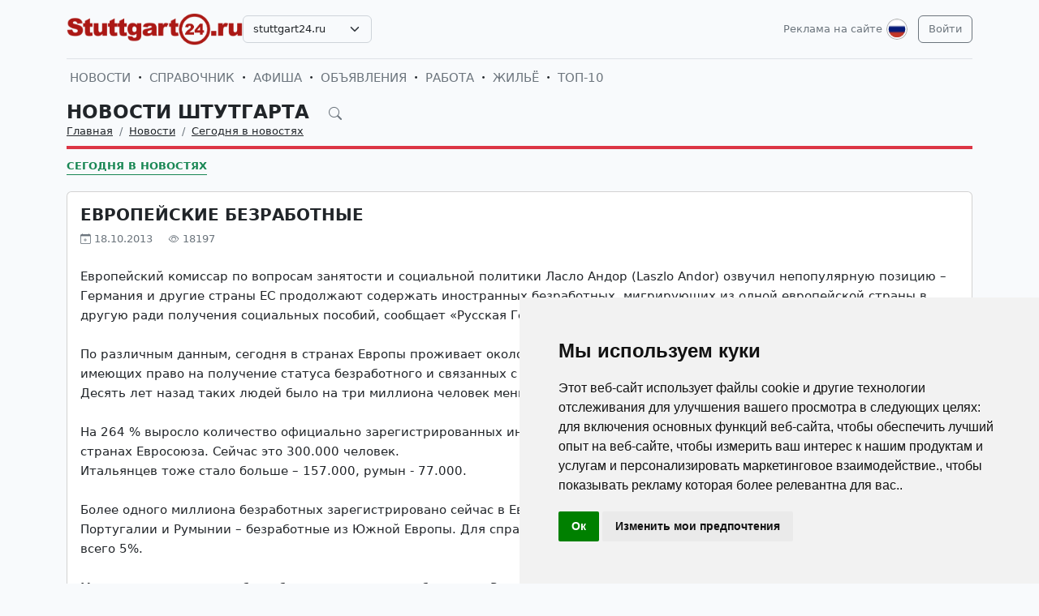

--- FILE ---
content_type: text/html; charset=UTF-8
request_url: https://stuttgart24.ru/ru/news/novosti-germanii-segodnja-v-novostjah/1542-evropeyskie-bezrabotnye.html
body_size: 6882
content:
<!DOCTYPE html>
<html lang="ru">

<head>
    <meta http-equiv="Content-Type" content="text/html; charset=UTF-8">
    <meta name="viewport" content="width=device-width, initial-scale=1">
    <meta http-equiv="X-UA-Compatible" content="IE=edge">
    <meta name="robots" content="index, follow">
    <meta property="og:title" content="Новости Штутгарта на русском языке — события и жизнь в Штутгарте">
    <meta property="og:description" content="Европейский комиссар по вопросам занятости и социальной политики Ласло Андор (Laszlo Andor) озвучил непопулярную позицию – Германия и другие страны ЕС продолжают содержать иностранных безраб">
    <meta property="og:type" content="website">
    <meta property="og:image" content="">
    <meta property="og:url" content="https://stuttgart24.ru/ru/news/novosti-germanii-segodnja-v-novostjah/1542-evropeyskie-bezrabotnye.html">
    
    <meta name="description" content="Европейский комиссар по вопросам занятости и социальной политики Ласло Андор (Laszlo Andor) озвучил непопулярную позицию – Германия и другие страны ЕС продолжают содержать иностранных безраб">
    <meta name="keywords" content="безработных, социальных, миллиона, страны, безработного, иностранных, безработные, человек, странах, работу, Европы, Испании, Греции, Италии, жителей, жители, справки, среди, Румынии, Португалии">
    <meta name="csrf-token" content="bFmKMeqquNZ3oj05od8oSQf5HDgBXLjR4Djjge1b">

    <title>Новости Штутгарта на русском языке — события и жизнь в Штутгарте</title>

    <link rel="icon" type="image/png" href="/favicon-96x96.png" sizes="96x96" />
    <link rel="icon" type="image/svg+xml" href="/favicon.svg" />
    <link rel="shortcut icon" href="/favicon.ico" />
    <link rel="apple-touch-icon" sizes="180x180" href="/apple-touch-icon.png" />
    <meta name="apple-mobile-web-app-title" content="Новости Штутгарта на русском языке — события и жизнь в Штутгарте" />
    <link rel="manifest" href="/site.webmanifest" />

    <link rel="canonical" href="">

    <!-- Google tag (gtag.js) -->
<script async src="https://www.googletagmanager.com/gtag/js?id=G-LX23BVNBY5"></script>
<script>
  window.dataLayer = window.dataLayer || [];
  function gtag(){dataLayer.push(arguments);}
  gtag('js', new Date());

  gtag('config', 'G-LX23BVNBY5');
</script>

    <link rel="stylesheet" href="https://stuttgart24.ru/css/app.css?5">

    <script src="https://stuttgart24.ru/js/tinymce/tinymce.min.js" referrerpolicy="origin"></script>
        <!-- Livewire Styles --><style >[wire\:loading][wire\:loading], [wire\:loading\.delay][wire\:loading\.delay], [wire\:loading\.inline-block][wire\:loading\.inline-block], [wire\:loading\.inline][wire\:loading\.inline], [wire\:loading\.block][wire\:loading\.block], [wire\:loading\.flex][wire\:loading\.flex], [wire\:loading\.table][wire\:loading\.table], [wire\:loading\.grid][wire\:loading\.grid], [wire\:loading\.inline-flex][wire\:loading\.inline-flex] {display: none;}[wire\:loading\.delay\.none][wire\:loading\.delay\.none], [wire\:loading\.delay\.shortest][wire\:loading\.delay\.shortest], [wire\:loading\.delay\.shorter][wire\:loading\.delay\.shorter], [wire\:loading\.delay\.short][wire\:loading\.delay\.short], [wire\:loading\.delay\.default][wire\:loading\.delay\.default], [wire\:loading\.delay\.long][wire\:loading\.delay\.long], [wire\:loading\.delay\.longer][wire\:loading\.delay\.longer], [wire\:loading\.delay\.longest][wire\:loading\.delay\.longest] {display: none;}[wire\:offline][wire\:offline] {display: none;}[wire\:dirty]:not(textarea):not(input):not(select) {display: none;}:root {--livewire-progress-bar-color: #2299dd;}[x-cloak] {display: none !important;}[wire\:cloak] {display: none !important;}</style>
</head>

<body>

    <!-- Cookie Consent by TermsFeed https://www.TermsFeed.com -->
<script type="text/javascript" src="https://www.termsfeed.com/public/cookie-consent/4.2.0/cookie-consent.js" charset="UTF-8"></script>
<script type="text/javascript" charset="UTF-8">
document.addEventListener('DOMContentLoaded', function () {
cookieconsent.run({"notice_banner_type":"simple","consent_type":"implied","palette":"light","language":"ru","page_load_consent_levels":["strictly-necessary","functionality","tracking","targeting"],"notice_banner_reject_button_hide":false,"preferences_center_close_button_hide":false,"page_refresh_confirmation_buttons":false});
});
</script>

    <div id="app">
        <div class="container">
    <header class="pb-3 pt-md-3 border-1 border-bottom">
        <a href="https://stuttgart24.ru/ru/advertising.html" class="d-block pt-2 pb-1 d-md-none text-end text-decoration-none text-muted"
            style="font-size: 0.8em">
            Реклама на сайте
        </a>
        <div class="hstack gap-1 gap-sm-2 gap-md-3">
                        <a class="d-inline-block text-dark align-self-center" style="height: 40px; max-height: 40px;"
                href="https://stuttgart24.ru/ru">
                <img class="d-none d-md-block h-100" src="/images/logos/stuttgart24.ru.png" id="logo"
                    alt="">
                <img class="d-md-none h-100" src="/images/logos/mobile.png" style="max-height: 50px;" alt="">
            </a>
                            <div class="align-self-center">
                    <select
                        class="form-select select2  select-domains ">
                                                    <option value="augsburg24.ru"
                                >
                                augsburg24.ru</option>
                                                    <option value="berlin24.ru"
                                >
                                berlin24.ru</option>
                                                    <option value="bremen24.ru"
                                >
                                bremen24.ru</option>
                                                    <option value="dortmund24.ru"
                                >
                                dortmund24.ru</option>
                                                    <option value="dresden24.ru"
                                >
                                dresden24.ru</option>
                                                    <option value="duesseldorf24.ru"
                                >
                                duesseldorf24.ru</option>
                                                    <option value="essen24.ru"
                                >
                                essen24.ru</option>
                                                    <option value="europa24.ru"
                                >
                                europa24.ru</option>
                                                    <option value="frankfurt24.ru"
                                >
                                frankfurt24.ru</option>
                                                    <option value="germany24.ru"
                                >
                                germany24.ru</option>
                                                    <option value="hamburg24.ru"
                                >
                                hamburg24.ru</option>
                                                    <option value="hannover24.ru"
                                >
                                hannover24.ru</option>
                                                    <option value="kassel24.ru"
                                >
                                kassel24.ru</option>
                                                    <option value="koeln24.ru"
                                >
                                koeln24.ru</option>
                                                    <option value="muenchen24.ru"
                                >
                                muenchen24.ru</option>
                                                    <option value="nuernberg24.ru"
                                >
                                nuernberg24.ru</option>
                                                    <option value="paris24.ru"
                                >
                                paris24.ru</option>
                                                    <option value="stuttgart24.ru"
                                 selected >
                                stuttgart24.ru</option>
                                                    <option value="wien24.ru"
                                >
                                wien24.ru</option>
                                            </select>
                </div>
                        <div class="ms-auto">
                <a class="text-muted text-decoration-none me-1 align-self-center d-none d-md-block"
                    href="https://stuttgart24.ru/ru/advertising.html">
                    Реклама на сайте
                </a>
            </div>
            <div class="">
                <div class="d-inline-block dropdown align-self-center me-2">
                    <button class="btn btn-link text-muted p-0" id="user-logo" data-bs-toggle="dropdown"
                        aria-expanded="false">
                        <img class="me-0" src="/images/lang-ru.svg" alt="" />
                    </button>
                    <ul class="dropdown-menu dropdown-menu-end">
                                                    <li>
                                <a href="https://stuttgart24.ru/ru/news/novosti-germanii-segodnja-v-novostjah/1542-evropeyskie-bezrabotnye.html"
                                    class="dropdown-item  bg-primary text-white ">
                                    <img class="me-0" width="26" height="26"
                                        src="/images/lang-ru.svg" alt="" />
                                    <span class="ms-2">Русский</span>
                                </a>
                            </li>
                                                    <li>
                                <a href="https://stuttgart24.ru/de/news/novosti-germanii-segodnja-v-novostjah/1542-evropeyskie-bezrabotnye.html"
                                    class="dropdown-item ">
                                    <img class="me-0" width="26" height="26"
                                        src="/images/lang-de.svg" alt="" />
                                    <span class="ms-2">Deutsch</span>
                                </a>
                            </li>
                                                    <li>
                                <a href="https://stuttgart24.ru/en/news/novosti-germanii-segodnja-v-novostjah/1542-evropeyskie-bezrabotnye.html"
                                    class="dropdown-item ">
                                    <img class="me-0" width="26" height="26"
                                        src="/images/lang-en.svg" alt="" />
                                    <span class="ms-2">English</span>
                                </a>
                            </li>
                                                    <li>
                                <a href="https://stuttgart24.ru/ua/news/novosti-germanii-segodnja-v-novostjah/1542-evropeyskie-bezrabotnye.html"
                                    class="dropdown-item ">
                                    <img class="me-0" width="26" height="26"
                                        src="/images/lang-ua.svg" alt="" />
                                    <span class="ms-2">Українська</span>
                                </a>
                            </li>
                                            </ul>
                </div>

                                                    <a class="btn btn-outline-secondary align-self-center" href="https://stuttgart24.ru/ru/user/login">
                        Войти
                    </a>
                            </div>
        </div>
    </header>
    <div class="nav-scroller py-1 my-1">
        <nav class="nav d-flex fs-5">
                                            
                <a class="p-1 text-muted text-uppercase text-decoration-none"
                    href="https://stuttgart24.ru/ru/news">Новости</a>
                                                <span class="my-auto"><i class="bi bi-dot"></i></span>
                                
                <a class="p-1 text-muted text-uppercase text-decoration-none"
                    href="https://stuttgart24.ru/ru/firm">Справочник</a>
                                                <span class="my-auto"><i class="bi bi-dot"></i></span>
                                
                <a class="p-1 text-muted text-uppercase text-decoration-none"
                    href="https://stuttgart24.ru/ru/event">Афиша</a>
                                                <span class="my-auto"><i class="bi bi-dot"></i></span>
                                
                <a class="p-1 text-muted text-uppercase text-decoration-none"
                    href="https://stuttgart24.ru/ru/board">Объявления</a>
                                                <span class="my-auto"><i class="bi bi-dot"></i></span>
                                
                <a class="p-1 text-muted text-uppercase text-decoration-none"
                    href="https://stuttgart24.ru/ru/board/category/9">Работа</a>
                                                <span class="my-auto"><i class="bi bi-dot"></i></span>
                                
                <a class="p-1 text-muted text-uppercase text-decoration-none"
                    href="https://stuttgart24.ru/ru/board/category/3">Жильё</a>
                                                <span class="my-auto"><i class="bi bi-dot"></i></span>
                                
                <a class="p-1 text-muted text-uppercase text-decoration-none"
                    href="https://stuttgart24.ru/ru/rating.html">ТОП-10</a>
                    </nav>
    </div>

    </div>

        <div class="container">
            
    <div class="row">
            <div class="col-12">
                    </div>
    
    <div class="col">
        <div class="border-bottom border-4 line-danger pb-2 mb-2">
            <div class="h2 pb-0 mb-0">
                <span id="searchnews1" class="fw-bold text-uppercase"
                    >
                                            <span class="text-dark text-decoration-none">
                            Новости Штутгарта
                        </span>
                                        <i id="search-news-btn" class="bi bi-search ms-3 text-muted" style="font-size: 0.7em"></i>
                </span>
                <form method="GET" action="https://stuttgart24.ru/ru/news">
                    <div id="searchnews2" class="input-group mb-3"
                         style="display: none" >
                        <input id="search-news-input" type="text" class="form-control bg-white" name="search"
                            value="" placeholder="Искать">
                        <button type="submit" class="btn btn-secondary">Искать</button>
                                                    <button id="search-news-close" class="btn btn-outline-secondary"
                                type="button">Закрыть</button>
                                            </div>
                </form>
            </div>
                            <div class="hstack">
                    <nav aria-label="breadcrumb">
                        <ol class="breadcrumb mb-0">
                                                                                                <li class="breadcrumb-item active">
                                        <a href="https://stuttgart24.ru/ru" class="link-dark">Главная</a>
                                    </li>
                                                                                                                                <li class="breadcrumb-item active">
                                        <a href="https://stuttgart24.ru/ru/news" class="link-dark">Новости</a>
                                    </li>
                                                                                                                                <li class="breadcrumb-item active">
                                        <a href="https://stuttgart24.ru/ru/news/novosti-germanii-segodnja-v-novostjah" class="link-dark">Сегодня в новостях</a>
                                    </li>
                                                                                    </ol>
                    </nav>

                </div>
                    </div>

                    <div class="nav-scroller py-1 mt-2">
                <nav class="nav d-flex">
                                                                                                <a href="https://stuttgart24.ru/ru/news/novosti-germanii-segodnja-v-novostjah"
                                class="text-uppercase fw-bold text-success text-decoration-none pb-0 border-bottom border-success">Сегодня в новостях</a>
                                                            </nav>
            </div>
            </div>
</div>


    <div class="row g-2 g-sm-3 g-md-4">
        <div class="col-12">
            <div class="card">
                                                <div class="card-body">
                    <h3 class="fw-bold text-uppercase">Европейские безработные</h3>
                    <div class="d-flex align-items-center justify-content-between mb-4">
                        
                        
                        <div class="text-muted">
                            <i class="bi bi-calendar-plus"></i> 18.10.2013
                            <i class="bi bi-eye ms-3"></i> 18197
                        </div>
                    </div>
                    <div class="card-text">








                        <div class="fs-5 img-w-100">
                            Европейский комиссар по вопросам занятости и социальной политики Ласло Андор (Laszlo Andor) озвучил непопулярную позицию – Германия и другие страны ЕС продолжают содержать иностранных безработных, мигрирующих из одной европейской страны в другую ради получения социальных пособий, сообщает «Русская Германия».<br /><br />По различным данным, сегодня в странах Европы проживает около 5 миллионов неработающих иностранцев, теоретически имеющих право на получение статуса безработного и связанных с ним тех или иных социальных выплат по месту жительству. Десять лет назад таких людей было на три миллиона человек меньше.<br /><br />На 264 % выросло количество официально зарегистрированных иностранных безработных из Испании, ищущих работу в других странах Евросоюза. Сейчас это 300.000 человек.<br />Итальянцев тоже стало больше – 157.000, румын - 77.000.<br /><br />Более одного миллиона безработных зарегистрировано сейчас в Европе. Из них 75% составляют жители Испании, Италии, Греции, Португалии и Румынии – безработные из Южной Европы. Для справки, среди жителей Германии число безработных составляет всего 5%.<br /><br />Многие из переехавших безработных никогда не работали на Родине. 18% «гостей» ФРГ не имели опыта работы у себя в стране. Также эксперты подчеркнули, что иностранные безработные, переехавшие в Германию, становятся более «ленивыми». Иными словами, эти люди вряд ли попытаются найти себе работу, если уж они смогли получить статус безработного.
                        </div>

                        
                        <hr class="my-2 my-sm-3 my-md-4">
                        <span>Категории:</span>
                                                    <a href="https://stuttgart24.ru/ru/news/novosti-germanii-segodnja-v-novostjah" class="text-muted">Сегодня в новостях</a>
                                            </div>
                </div>
            </div>
        </div>

        
        
        
        
        
        
        
        
        
        
        
        
        
        
        
        
            </div>

    
    
    
    
    

    <div class="row g-2 g-sm-3 g-md-4">
                <div class="col-12 d-sm-none">
            <a href="https://stuttgart24.ru" class="btn btn-outline-secondary w-100 d-md-none">Вернуться назад</a>
        </div>
    </div>

        </div>
        <div class="mt-5">
    <div class="d-none d-sm-block pt-3 px-4 bg-dark text-center">
        <div class="container">
            <div class="row">
                <div class="col-sm-4 col-md-3 mb-3">
                    <select class="form-select select2  select-domains " style="width: 100%;">
                                                    <option value="augsburg24.ru"
                                    >augsburg24.ru</option>
                                                    <option value="berlin24.ru"
                                    >berlin24.ru</option>
                                                    <option value="bremen24.ru"
                                    >bremen24.ru</option>
                                                    <option value="dortmund24.ru"
                                    >dortmund24.ru</option>
                                                    <option value="dresden24.ru"
                                    >dresden24.ru</option>
                                                    <option value="duesseldorf24.ru"
                                    >duesseldorf24.ru</option>
                                                    <option value="essen24.ru"
                                    >essen24.ru</option>
                                                    <option value="europa24.ru"
                                    >europa24.ru</option>
                                                    <option value="frankfurt24.ru"
                                    >frankfurt24.ru</option>
                                                    <option value="germany24.ru"
                                    >germany24.ru</option>
                                                    <option value="hamburg24.ru"
                                    >hamburg24.ru</option>
                                                    <option value="hannover24.ru"
                                    >hannover24.ru</option>
                                                    <option value="kassel24.ru"
                                    >kassel24.ru</option>
                                                    <option value="koeln24.ru"
                                    >koeln24.ru</option>
                                                    <option value="muenchen24.ru"
                                    >muenchen24.ru</option>
                                                    <option value="nuernberg24.ru"
                                    >nuernberg24.ru</option>
                                                    <option value="paris24.ru"
                                    >paris24.ru</option>
                                                    <option value="stuttgart24.ru"
                                     selected >stuttgart24.ru</option>
                                                    <option value="wien24.ru"
                                    >wien24.ru</option>
                                            </select>
                </div>
                <div class="col-sm-8 col-md-9 mb-3">
                    <span class="text-muted">
                        <nobr>
                            <a href="https://stuttgart24.ru/ru/firm"
                               class="text-muted">Справочник фирм Штутгарта</a>
                            <i class="bi bi-dot"></i>
                        </nobr>
                        <nobr>
                            <a href="https://stuttgart24.ru/ru/event"
                               class="text-muted">Афиша мероприятий Штутгарта</a>
                            <i class="bi bi-dot"></i>
                        </nobr>
                        <nobr>
                            <a href="https://stuttgart24.ru/ru/news"
                               class="text-muted">Новости и события Штутгарта</a>
                            <i class="bi bi-dot"></i>
                        </nobr>
                        <nobr>
                            <a href="https://stuttgart24.ru/ru/board"
                               class="text-muted">Доска объявлений в Штутгарте</a>
                        </nobr>
                    </span>
                </div>
            </div>
        </div>
    </div>

    
    
    
    
    
    
    
    
    
    
    
    
    
    
    

    <div class="d-none d-sm-block ratio ratio-21x9"
         style="background-image: url('/images/background-bottom.png'); background-size: cover; background-repeat: no-repeat;"
    ></div>

    <footer class="pt-5 bg-dark">
        <div class="container">
            <div class="row d-none d-sm-flex">

                                <div class="col mb-4">
                    <h5 class="text-white-50 text-uppercase">СПРАВОЧНИК</h5>
                    <ul class="list-unstyled text-small">
                                                <li><a class="text-muted" href="https://stuttgart24.ru/ru/firm">Справочник Штутгарта</a></li>
                                                <li><a class="text-muted" href="https://stuttgart24.ru/ru/firm/products.html">Товары и услуги</a></li>
                                                <li><a class="text-muted" href="https://stuttgart24.ru/ru/firm/sites.html">Сайты организаций</a></li>
                                                <li><a class="text-muted" href="https://stuttgart24.ru/ru/rating.html">Рейтинг фирм ТОП10</a></li>
                                                <li><a class="text-muted" href="https://stuttgart24.ru/ru/advertising.html#catalog">Тарифы на размещение</a></li>
                                                <li><a class="text-muted" href="/ru/user/catalog/create/tariff">Добавить свою фирму</a></li>
                                            </ul>
                </div>
                                <div class="col mb-4">
                    <h5 class="text-white-50 text-uppercase">НОВОСТИ, АФИША</h5>
                    <ul class="list-unstyled text-small">
                                                <li><a class="text-muted" href="https://stuttgart24.ru/ru/news/novosti-germanii-segodnja-v-novostjah">Сегодня в новостях</a></li>
                                                <li><a class="text-muted" href="https://stuttgart24.ru/ru/news/kinder">Дом, семья и дети</a></li>
                                                <li><a class="text-muted" href="https://stuttgart24.ru/ru/news/nauka-i-teshnika">Наука и техника</a></li>
                                                <li><a class="text-muted" href="https://stuttgart24.ru/ru/news/seminary-i-forumy">Семинары и тренинги</a></li>
                                                <li><a class="text-muted" href="https://stuttgart24.ru/ru/news/nauka-i-obrazovanie-v-germanii-i-evrope">Образование в Германии</a></li>
                                                <li><a class="text-muted" href="https://stuttgart24.ru/ru/event">Афиша Штутгарта</a></li>
                                            </ul>
                </div>
                                <div class="col mb-4">
                    <h5 class="text-white-50 text-uppercase">ОБЪЯВЛЕНИЯ</h5>
                    <ul class="list-unstyled text-small">
                                                <li><a class="text-muted" href="https://stuttgart24.ru/ru/board">Объявления в Штутгарте</a></li>
                                                <li><a class="text-muted" href="https://stuttgart24.ru/ru/board/category/9">Работа в Штутгарте</a></li>
                                                <li><a class="text-muted" href="https://stuttgart24.ru/ru/board/category/3">Недвижимость в Штутгарте</a></li>
                                                <li><a class="text-muted" href="https://stuttgart24.ru/ru/board/category/all">Показать все разделы</a></li>
                                                <li><a class="text-muted" href="https://stuttgart24.ru/ru/advertising.html#board">Стоимость объявлений</a></li>
                                                <li><a class="text-muted" href="https://stuttgart24.ru/ru/page/4-uslovia-i-pravila-podaci-obavlenij.html">Правила подачи объявлений</a></li>
                                                <li><a class="text-muted" href="/ru/user/board/create">Добавить объявление</a></li>
                                            </ul>
                </div>
                                <div class="col mb-4">
                    <h5 class="text-white-50 text-uppercase">ИНФОРМАЦИЯ</h5>
                    <ul class="list-unstyled text-small">
                                                <li><a class="text-muted" href="https://stuttgart24.ru/ru/user/login">Вход для клиентов</a></li>
                                                <li><a class="text-muted" href="https://stuttgart24.ru/ru/advertising.html">Реклама на сайте</a></li>
                                                <li><a class="text-muted" href="https://stuttgart24.ru/ru/page/10-agb.html">Общие условия и правила</a></li>
                                                <li><a class="text-muted" href="https://stuttgart24.ru/ru/page/11-Datenschutzerkl%C3%A4rung.html">Политика конфиденциальности</a></li>
                                                <li><a class="text-muted" href="https://stuttgart24.ru/ru/page/6-otvety-na-voprosy.html">Вопросы и ответы</a></li>
                                                <li><a class="text-muted" href="https://stuttgart24.ru/ru/page/12-impressum.html">Выходные данные</a></li>
                                                <li><a class="text-muted" href="https://stuttgart24.ru/ru/contacts">Наши контакты</a></li>
                                            </ul>
                </div>
                
            </div>

            <div class="row d-sm-none">

                                    <div class="col-6 mb-4">
                        <h5 class="text-white-50 text-uppercase">СПРАВОЧНИК</h5>
                        <ul class="list-unstyled text-small">
                                                            <li><a class="text-muted" href="https://stuttgart24.ru/ru/firm">Справочник Штутгарта</a></li>
                                                            <li><a class="text-muted" href="https://stuttgart24.ru/ru/firm/products.html">Товары и услуги</a></li>
                                                            <li><a class="text-muted" href="https://stuttgart24.ru/ru/firm/sites.html">Сайты организаций</a></li>
                                                            <li><a class="text-muted" href="https://stuttgart24.ru/ru/rating.html">Рейтинг фирм ТОП10</a></li>
                                                            <li><a class="text-muted" href="https://stuttgart24.ru/ru/advertising.html#catalog">Тарифы на размещение</a></li>
                                                            <li><a class="text-muted" href="/ru/user/catalog/create/tariff">Добавить свою фирму</a></li>
                                                    </ul>
                    </div>
                                    <div class="col-6 mb-4">
                        <h5 class="text-white-50 text-uppercase">НОВОСТИ, АФИША</h5>
                        <ul class="list-unstyled text-small">
                                                            <li><a class="text-muted" href="https://stuttgart24.ru/ru/news/novosti-germanii-segodnja-v-novostjah">Сегодня в новостях</a></li>
                                                            <li><a class="text-muted" href="https://stuttgart24.ru/ru/news/kinder">Дом, семья и дети</a></li>
                                                            <li><a class="text-muted" href="https://stuttgart24.ru/ru/news/nauka-i-teshnika">Наука и техника</a></li>
                                                            <li><a class="text-muted" href="https://stuttgart24.ru/ru/news/seminary-i-forumy">Семинары и тренинги</a></li>
                                                            <li><a class="text-muted" href="https://stuttgart24.ru/ru/news/nauka-i-obrazovanie-v-germanii-i-evrope">Образование в Германии</a></li>
                                                            <li><a class="text-muted" href="https://stuttgart24.ru/ru/event">Афиша Штутгарта</a></li>
                                                    </ul>
                    </div>
                                    <div class="col-6 mb-4">
                        <h5 class="text-white-50 text-uppercase">ОБЪЯВЛЕНИЯ</h5>
                        <ul class="list-unstyled text-small">
                                                            <li><a class="text-muted" href="https://stuttgart24.ru/ru/board">Объявления в Штутгарте</a></li>
                                                            <li><a class="text-muted" href="https://stuttgart24.ru/ru/board/category/9">Работа в Штутгарте</a></li>
                                                            <li><a class="text-muted" href="https://stuttgart24.ru/ru/board/category/3">Недвижимость в Штутгарте</a></li>
                                                            <li><a class="text-muted" href="https://stuttgart24.ru/ru/board/category/all">Показать все разделы</a></li>
                                                            <li><a class="text-muted" href="https://stuttgart24.ru/ru/advertising.html#board">Стоимость объявлений</a></li>
                                                            <li><a class="text-muted" href="https://stuttgart24.ru/ru/page/4-uslovia-i-pravila-podaci-obavlenij.html">Правила подачи объявлений</a></li>
                                                            <li><a class="text-muted" href="/ru/user/board/create">Добавить объявление</a></li>
                                                    </ul>
                    </div>
                                    <div class="col-6 mb-4">
                        <h5 class="text-white-50 text-uppercase">ИНФОРМАЦИЯ</h5>
                        <ul class="list-unstyled text-small">
                                                            <li><a class="text-muted" href="https://stuttgart24.ru/ru/user/login">Вход для клиентов</a></li>
                                                            <li><a class="text-muted" href="https://stuttgart24.ru/ru/advertising.html">Реклама на сайте</a></li>
                                                            <li><a class="text-muted" href="https://stuttgart24.ru/ru/page/10-agb.html">Общие условия и правила</a></li>
                                                            <li><a class="text-muted" href="https://stuttgart24.ru/ru/page/11-Datenschutzerkl%C3%A4rung.html">Политика конфиденциальности</a></li>
                                                            <li><a class="text-muted" href="https://stuttgart24.ru/ru/page/6-otvety-na-voprosy.html">Вопросы и ответы</a></li>
                                                            <li><a class="text-muted" href="https://stuttgart24.ru/ru/page/12-impressum.html">Выходные данные</a></li>
                                                            <li><a class="text-muted" href="https://stuttgart24.ru/ru/contacts">Наши контакты</a></li>
                                                    </ul>
                    </div>
                
            </div>

            <div class="row d-sm-none justify-content-center">
                <div class="col-6">
                    <div class="col-sm-4 col-md-3 mb-3">
                        <select class="form-select select2  select-domains " style="width: 100%;">
                                                            <option value="augsburg24.ru"
                                        >augsburg24.ru</option>
                                                            <option value="berlin24.ru"
                                        >berlin24.ru</option>
                                                            <option value="bremen24.ru"
                                        >bremen24.ru</option>
                                                            <option value="dortmund24.ru"
                                        >dortmund24.ru</option>
                                                            <option value="dresden24.ru"
                                        >dresden24.ru</option>
                                                            <option value="duesseldorf24.ru"
                                        >duesseldorf24.ru</option>
                                                            <option value="essen24.ru"
                                        >essen24.ru</option>
                                                            <option value="europa24.ru"
                                        >europa24.ru</option>
                                                            <option value="frankfurt24.ru"
                                        >frankfurt24.ru</option>
                                                            <option value="germany24.ru"
                                        >germany24.ru</option>
                                                            <option value="hamburg24.ru"
                                        >hamburg24.ru</option>
                                                            <option value="hannover24.ru"
                                        >hannover24.ru</option>
                                                            <option value="kassel24.ru"
                                        >kassel24.ru</option>
                                                            <option value="koeln24.ru"
                                        >koeln24.ru</option>
                                                            <option value="muenchen24.ru"
                                        >muenchen24.ru</option>
                                                            <option value="nuernberg24.ru"
                                        >nuernberg24.ru</option>
                                                            <option value="paris24.ru"
                                        >paris24.ru</option>
                                                            <option value="stuttgart24.ru"
                                         selected >stuttgart24.ru</option>
                                                            <option value="wien24.ru"
                                        >wien24.ru</option>
                                                    </select>
                    </div>
                </div>
            </div>
            <div class="row">
                <div class="col-12 text-center">
                    <svg xmlns="http://www.w3.org/2000/svg" width="24" height="24" viewBox="0 0 24 24" fill="none"
                         stroke="currentColor" stroke-width="2" stroke-linecap="round" stroke-linejoin="round"
                         class="d-block mb-2">
                        <circle cx="12" cy="12" r="10"></circle>
                        <line x1="14.31" y1="8" x2="20.05" y2="17.94"></line>
                        <line x1="9.69" y1="8" x2="21.17" y2="8"></line>
                        <line x1="7.38" y1="12" x2="13.12" y2="2.06"></line>
                        <line x1="9.69" y1="16" x2="3.95" y2="6.06"></line>
                        <line x1="14.31" y1="16" x2="2.83" y2="16"></line>
                        <line x1="16.62" y1="12" x2="10.88" y2="21.94"></line>
                    </svg>
                    <small class="d-block mb-3 text-muted">© VIVALEX Media GmbH 2009-2026</small>
                </div>
            </div>
        </div>
    </footer>

    <a rel="nofollow" id="button-up"><img src="/images/up.svg" alt=""> </a>
</div>
    </div>
    <script src="https://stuttgart24.ru/js/app.js?2"></script>
            <script>
        window.addEventListener('load', function(event) {
            $('#search-news-btn').on('click', () => {
                $('#searchnews1').css('display', 'none');
                $('#searchnews2').css('display', 'flex');
                $('#search-news-input').focus();
            })

            $('#search-news-close').on('click', () => {
                $('#searchnews1').css('display', 'block');
                $('#searchnews2').css('display', 'none');
            })
        });
    </script>
    <script>
        window.addEventListener('load', function(event) {
            $("#logo").on("error", function() {
                showDefaultImage(this);
            }).attr('src', $('#logo').attr('src'));

            function showDefaultImage(img) {
                $(img).attr('src', '/images/logos/europa24.ru.png');
                $(img).off("error");
            }
        });
    </script>
    <script src="/livewire/livewire.min.js?id=df3a17f2"   data-csrf="bFmKMeqquNZ3oj05od8oSQf5HDgBXLjR4Djjge1b" data-update-uri="/ru/livewire/update" data-navigate-once="true"></script>

    

</body>

</html>
